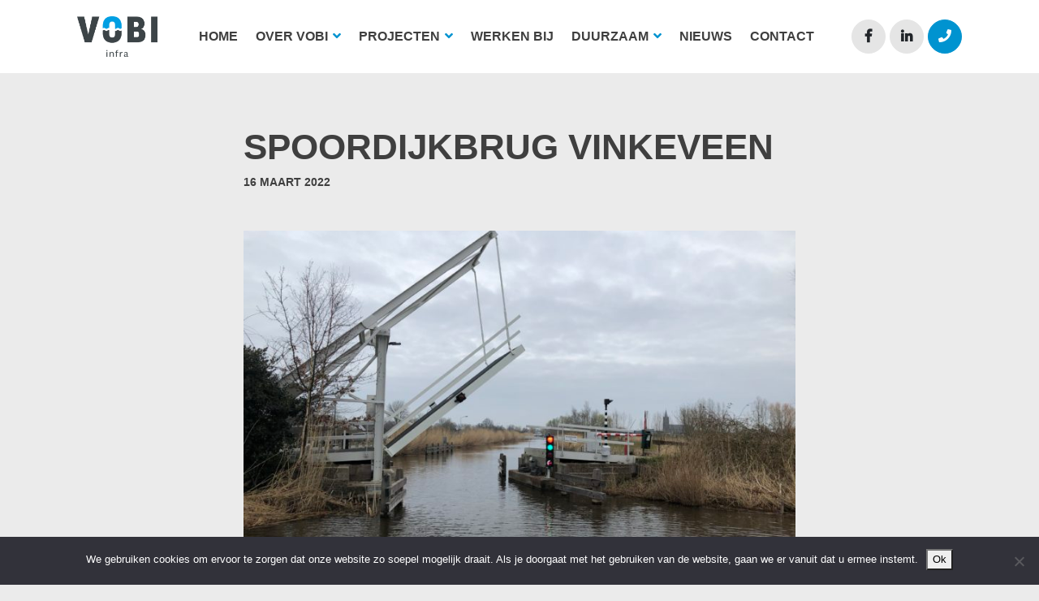

--- FILE ---
content_type: text/html; charset=UTF-8
request_url: https://www.vobi.nl/2022/03/16/spoordijkbrug-vinkeveen/
body_size: 10192
content:

<!doctype html>
<html lang="nl-NL">
  <head>
  <meta charset="utf-8">
  <meta http-equiv="x-ua-compatible" content="ie=edge">
  <meta name="viewport" content="width=device-width, initial-scale=1">
  <meta name='robots' content='index, follow, max-image-preview:large, max-snippet:-1, max-video-preview:-1' />
	<style>img:is([sizes="auto" i], [sizes^="auto," i]) { contain-intrinsic-size: 3000px 1500px }</style>
	
	<!-- This site is optimized with the Yoast SEO plugin v26.8 - https://yoast.com/product/yoast-seo-wordpress/ -->
	<title>Spoordijkbrug Vinkeveen - Vobi BV</title>
	<link rel="canonical" href="https://www.vobi.nl/2022/03/16/spoordijkbrug-vinkeveen/" />
	<meta property="og:locale" content="nl_NL" />
	<meta property="og:type" content="article" />
	<meta property="og:title" content="Spoordijkbrug Vinkeveen - Vobi BV" />
	<meta property="og:description" content="In opdracht van Gemeente De Ronde Venen hebben wij inmiddels de derde brug in de gemeente gerenoveerd; de Spoordijkbrug in Vinkeveen. De&hellip;" />
	<meta property="og:url" content="https://www.vobi.nl/2022/03/16/spoordijkbrug-vinkeveen/" />
	<meta property="og:site_name" content="Vobi BV" />
	<meta property="article:published_time" content="2022-03-16T15:09:27+00:00" />
	<meta property="og:image" content="https://www.vobi.nl/wp-content/uploads/2022/03/Spoorlaan-1-scaled.jpg" />
	<meta property="og:image:width" content="2560" />
	<meta property="og:image:height" content="1920" />
	<meta property="og:image:type" content="image/jpeg" />
	<meta name="author" content="Vobi" />
	<meta name="twitter:card" content="summary_large_image" />
	<meta name="twitter:label1" content="Geschreven door" />
	<meta name="twitter:data1" content="Vobi" />
	<meta name="twitter:label2" content="Geschatte leestijd" />
	<meta name="twitter:data2" content="1 minuut" />
	<script type="application/ld+json" class="yoast-schema-graph">{"@context":"https://schema.org","@graph":[{"@type":"Article","@id":"https://www.vobi.nl/2022/03/16/spoordijkbrug-vinkeveen/#article","isPartOf":{"@id":"https://www.vobi.nl/2022/03/16/spoordijkbrug-vinkeveen/"},"author":{"name":"Vobi","@id":"https://www.vobi.nl/#/schema/person/5d9330e2659109698f31404ec328ff30"},"headline":"Spoordijkbrug Vinkeveen","datePublished":"2022-03-16T15:09:27+00:00","mainEntityOfPage":{"@id":"https://www.vobi.nl/2022/03/16/spoordijkbrug-vinkeveen/"},"wordCount":160,"image":{"@id":"https://www.vobi.nl/2022/03/16/spoordijkbrug-vinkeveen/#primaryimage"},"thumbnailUrl":"https://www.vobi.nl/wp-content/uploads/2022/03/Spoorlaan-1-scaled.jpg","articleSection":["Geen categorie"],"inLanguage":"nl-NL"},{"@type":"WebPage","@id":"https://www.vobi.nl/2022/03/16/spoordijkbrug-vinkeveen/","url":"https://www.vobi.nl/2022/03/16/spoordijkbrug-vinkeveen/","name":"Spoordijkbrug Vinkeveen - Vobi BV","isPartOf":{"@id":"https://www.vobi.nl/#website"},"primaryImageOfPage":{"@id":"https://www.vobi.nl/2022/03/16/spoordijkbrug-vinkeveen/#primaryimage"},"image":{"@id":"https://www.vobi.nl/2022/03/16/spoordijkbrug-vinkeveen/#primaryimage"},"thumbnailUrl":"https://www.vobi.nl/wp-content/uploads/2022/03/Spoorlaan-1-scaled.jpg","datePublished":"2022-03-16T15:09:27+00:00","author":{"@id":"https://www.vobi.nl/#/schema/person/5d9330e2659109698f31404ec328ff30"},"breadcrumb":{"@id":"https://www.vobi.nl/2022/03/16/spoordijkbrug-vinkeveen/#breadcrumb"},"inLanguage":"nl-NL","potentialAction":[{"@type":"ReadAction","target":["https://www.vobi.nl/2022/03/16/spoordijkbrug-vinkeveen/"]}]},{"@type":"ImageObject","inLanguage":"nl-NL","@id":"https://www.vobi.nl/2022/03/16/spoordijkbrug-vinkeveen/#primaryimage","url":"https://www.vobi.nl/wp-content/uploads/2022/03/Spoorlaan-1-scaled.jpg","contentUrl":"https://www.vobi.nl/wp-content/uploads/2022/03/Spoorlaan-1-scaled.jpg","width":2560,"height":1920},{"@type":"BreadcrumbList","@id":"https://www.vobi.nl/2022/03/16/spoordijkbrug-vinkeveen/#breadcrumb","itemListElement":[{"@type":"ListItem","position":1,"name":"Home","item":"https://www.vobi.nl/"},{"@type":"ListItem","position":2,"name":"Nieuws","item":"https://www.vobi.nl/nieuws/"},{"@type":"ListItem","position":3,"name":"Spoordijkbrug Vinkeveen"}]},{"@type":"WebSite","@id":"https://www.vobi.nl/#website","url":"https://www.vobi.nl/","name":"Vobi BV","description":"","potentialAction":[{"@type":"SearchAction","target":{"@type":"EntryPoint","urlTemplate":"https://www.vobi.nl/?s={search_term_string}"},"query-input":{"@type":"PropertyValueSpecification","valueRequired":true,"valueName":"search_term_string"}}],"inLanguage":"nl-NL"},{"@type":"Person","@id":"https://www.vobi.nl/#/schema/person/5d9330e2659109698f31404ec328ff30","name":"Vobi","image":{"@type":"ImageObject","inLanguage":"nl-NL","@id":"https://www.vobi.nl/#/schema/person/image/","url":"https://secure.gravatar.com/avatar/0988156ce6950987cc75fdd38270c2167a88cb3269d6129a5801e65b56507eee?s=96&d=mm&r=g","contentUrl":"https://secure.gravatar.com/avatar/0988156ce6950987cc75fdd38270c2167a88cb3269d6129a5801e65b56507eee?s=96&d=mm&r=g","caption":"Vobi"},"url":"https://www.vobi.nl/author/vobi/"}]}</script>
	<!-- / Yoast SEO plugin. -->


<script type="text/javascript">
/* <![CDATA[ */
window._wpemojiSettings = {"baseUrl":"https:\/\/s.w.org\/images\/core\/emoji\/16.0.1\/72x72\/","ext":".png","svgUrl":"https:\/\/s.w.org\/images\/core\/emoji\/16.0.1\/svg\/","svgExt":".svg","source":{"concatemoji":"https:\/\/www.vobi.nl\/wp-includes\/js\/wp-emoji-release.min.js?ver=6.8.3"}};
/*! This file is auto-generated */
!function(s,n){var o,i,e;function c(e){try{var t={supportTests:e,timestamp:(new Date).valueOf()};sessionStorage.setItem(o,JSON.stringify(t))}catch(e){}}function p(e,t,n){e.clearRect(0,0,e.canvas.width,e.canvas.height),e.fillText(t,0,0);var t=new Uint32Array(e.getImageData(0,0,e.canvas.width,e.canvas.height).data),a=(e.clearRect(0,0,e.canvas.width,e.canvas.height),e.fillText(n,0,0),new Uint32Array(e.getImageData(0,0,e.canvas.width,e.canvas.height).data));return t.every(function(e,t){return e===a[t]})}function u(e,t){e.clearRect(0,0,e.canvas.width,e.canvas.height),e.fillText(t,0,0);for(var n=e.getImageData(16,16,1,1),a=0;a<n.data.length;a++)if(0!==n.data[a])return!1;return!0}function f(e,t,n,a){switch(t){case"flag":return n(e,"\ud83c\udff3\ufe0f\u200d\u26a7\ufe0f","\ud83c\udff3\ufe0f\u200b\u26a7\ufe0f")?!1:!n(e,"\ud83c\udde8\ud83c\uddf6","\ud83c\udde8\u200b\ud83c\uddf6")&&!n(e,"\ud83c\udff4\udb40\udc67\udb40\udc62\udb40\udc65\udb40\udc6e\udb40\udc67\udb40\udc7f","\ud83c\udff4\u200b\udb40\udc67\u200b\udb40\udc62\u200b\udb40\udc65\u200b\udb40\udc6e\u200b\udb40\udc67\u200b\udb40\udc7f");case"emoji":return!a(e,"\ud83e\udedf")}return!1}function g(e,t,n,a){var r="undefined"!=typeof WorkerGlobalScope&&self instanceof WorkerGlobalScope?new OffscreenCanvas(300,150):s.createElement("canvas"),o=r.getContext("2d",{willReadFrequently:!0}),i=(o.textBaseline="top",o.font="600 32px Arial",{});return e.forEach(function(e){i[e]=t(o,e,n,a)}),i}function t(e){var t=s.createElement("script");t.src=e,t.defer=!0,s.head.appendChild(t)}"undefined"!=typeof Promise&&(o="wpEmojiSettingsSupports",i=["flag","emoji"],n.supports={everything:!0,everythingExceptFlag:!0},e=new Promise(function(e){s.addEventListener("DOMContentLoaded",e,{once:!0})}),new Promise(function(t){var n=function(){try{var e=JSON.parse(sessionStorage.getItem(o));if("object"==typeof e&&"number"==typeof e.timestamp&&(new Date).valueOf()<e.timestamp+604800&&"object"==typeof e.supportTests)return e.supportTests}catch(e){}return null}();if(!n){if("undefined"!=typeof Worker&&"undefined"!=typeof OffscreenCanvas&&"undefined"!=typeof URL&&URL.createObjectURL&&"undefined"!=typeof Blob)try{var e="postMessage("+g.toString()+"("+[JSON.stringify(i),f.toString(),p.toString(),u.toString()].join(",")+"));",a=new Blob([e],{type:"text/javascript"}),r=new Worker(URL.createObjectURL(a),{name:"wpTestEmojiSupports"});return void(r.onmessage=function(e){c(n=e.data),r.terminate(),t(n)})}catch(e){}c(n=g(i,f,p,u))}t(n)}).then(function(e){for(var t in e)n.supports[t]=e[t],n.supports.everything=n.supports.everything&&n.supports[t],"flag"!==t&&(n.supports.everythingExceptFlag=n.supports.everythingExceptFlag&&n.supports[t]);n.supports.everythingExceptFlag=n.supports.everythingExceptFlag&&!n.supports.flag,n.DOMReady=!1,n.readyCallback=function(){n.DOMReady=!0}}).then(function(){return e}).then(function(){var e;n.supports.everything||(n.readyCallback(),(e=n.source||{}).concatemoji?t(e.concatemoji):e.wpemoji&&e.twemoji&&(t(e.twemoji),t(e.wpemoji)))}))}((window,document),window._wpemojiSettings);
/* ]]> */
</script>
<style id='wp-emoji-styles-inline-css' type='text/css'>

	img.wp-smiley, img.emoji {
		display: inline !important;
		border: none !important;
		box-shadow: none !important;
		height: 1em !important;
		width: 1em !important;
		margin: 0 0.07em !important;
		vertical-align: -0.1em !important;
		background: none !important;
		padding: 0 !important;
	}
</style>
<link rel='stylesheet' id='wp-block-library-css' href='https://www.vobi.nl/wp-includes/css/dist/block-library/style.min.css?ver=6.8.3' type='text/css' media='all' />
<style id='classic-theme-styles-inline-css' type='text/css'>
/*! This file is auto-generated */
.wp-block-button__link{color:#fff;background-color:#32373c;border-radius:9999px;box-shadow:none;text-decoration:none;padding:calc(.667em + 2px) calc(1.333em + 2px);font-size:1.125em}.wp-block-file__button{background:#32373c;color:#fff;text-decoration:none}
</style>
<style id='global-styles-inline-css' type='text/css'>
:root{--wp--preset--aspect-ratio--square: 1;--wp--preset--aspect-ratio--4-3: 4/3;--wp--preset--aspect-ratio--3-4: 3/4;--wp--preset--aspect-ratio--3-2: 3/2;--wp--preset--aspect-ratio--2-3: 2/3;--wp--preset--aspect-ratio--16-9: 16/9;--wp--preset--aspect-ratio--9-16: 9/16;--wp--preset--color--black: #000000;--wp--preset--color--cyan-bluish-gray: #abb8c3;--wp--preset--color--white: #ffffff;--wp--preset--color--pale-pink: #f78da7;--wp--preset--color--vivid-red: #cf2e2e;--wp--preset--color--luminous-vivid-orange: #ff6900;--wp--preset--color--luminous-vivid-amber: #fcb900;--wp--preset--color--light-green-cyan: #7bdcb5;--wp--preset--color--vivid-green-cyan: #00d084;--wp--preset--color--pale-cyan-blue: #8ed1fc;--wp--preset--color--vivid-cyan-blue: #0693e3;--wp--preset--color--vivid-purple: #9b51e0;--wp--preset--gradient--vivid-cyan-blue-to-vivid-purple: linear-gradient(135deg,rgba(6,147,227,1) 0%,rgb(155,81,224) 100%);--wp--preset--gradient--light-green-cyan-to-vivid-green-cyan: linear-gradient(135deg,rgb(122,220,180) 0%,rgb(0,208,130) 100%);--wp--preset--gradient--luminous-vivid-amber-to-luminous-vivid-orange: linear-gradient(135deg,rgba(252,185,0,1) 0%,rgba(255,105,0,1) 100%);--wp--preset--gradient--luminous-vivid-orange-to-vivid-red: linear-gradient(135deg,rgba(255,105,0,1) 0%,rgb(207,46,46) 100%);--wp--preset--gradient--very-light-gray-to-cyan-bluish-gray: linear-gradient(135deg,rgb(238,238,238) 0%,rgb(169,184,195) 100%);--wp--preset--gradient--cool-to-warm-spectrum: linear-gradient(135deg,rgb(74,234,220) 0%,rgb(151,120,209) 20%,rgb(207,42,186) 40%,rgb(238,44,130) 60%,rgb(251,105,98) 80%,rgb(254,248,76) 100%);--wp--preset--gradient--blush-light-purple: linear-gradient(135deg,rgb(255,206,236) 0%,rgb(152,150,240) 100%);--wp--preset--gradient--blush-bordeaux: linear-gradient(135deg,rgb(254,205,165) 0%,rgb(254,45,45) 50%,rgb(107,0,62) 100%);--wp--preset--gradient--luminous-dusk: linear-gradient(135deg,rgb(255,203,112) 0%,rgb(199,81,192) 50%,rgb(65,88,208) 100%);--wp--preset--gradient--pale-ocean: linear-gradient(135deg,rgb(255,245,203) 0%,rgb(182,227,212) 50%,rgb(51,167,181) 100%);--wp--preset--gradient--electric-grass: linear-gradient(135deg,rgb(202,248,128) 0%,rgb(113,206,126) 100%);--wp--preset--gradient--midnight: linear-gradient(135deg,rgb(2,3,129) 0%,rgb(40,116,252) 100%);--wp--preset--font-size--small: 13px;--wp--preset--font-size--medium: 20px;--wp--preset--font-size--large: 36px;--wp--preset--font-size--x-large: 42px;--wp--preset--spacing--20: 0.44rem;--wp--preset--spacing--30: 0.67rem;--wp--preset--spacing--40: 1rem;--wp--preset--spacing--50: 1.5rem;--wp--preset--spacing--60: 2.25rem;--wp--preset--spacing--70: 3.38rem;--wp--preset--spacing--80: 5.06rem;--wp--preset--shadow--natural: 6px 6px 9px rgba(0, 0, 0, 0.2);--wp--preset--shadow--deep: 12px 12px 50px rgba(0, 0, 0, 0.4);--wp--preset--shadow--sharp: 6px 6px 0px rgba(0, 0, 0, 0.2);--wp--preset--shadow--outlined: 6px 6px 0px -3px rgba(255, 255, 255, 1), 6px 6px rgba(0, 0, 0, 1);--wp--preset--shadow--crisp: 6px 6px 0px rgba(0, 0, 0, 1);}:where(.is-layout-flex){gap: 0.5em;}:where(.is-layout-grid){gap: 0.5em;}body .is-layout-flex{display: flex;}.is-layout-flex{flex-wrap: wrap;align-items: center;}.is-layout-flex > :is(*, div){margin: 0;}body .is-layout-grid{display: grid;}.is-layout-grid > :is(*, div){margin: 0;}:where(.wp-block-columns.is-layout-flex){gap: 2em;}:where(.wp-block-columns.is-layout-grid){gap: 2em;}:where(.wp-block-post-template.is-layout-flex){gap: 1.25em;}:where(.wp-block-post-template.is-layout-grid){gap: 1.25em;}.has-black-color{color: var(--wp--preset--color--black) !important;}.has-cyan-bluish-gray-color{color: var(--wp--preset--color--cyan-bluish-gray) !important;}.has-white-color{color: var(--wp--preset--color--white) !important;}.has-pale-pink-color{color: var(--wp--preset--color--pale-pink) !important;}.has-vivid-red-color{color: var(--wp--preset--color--vivid-red) !important;}.has-luminous-vivid-orange-color{color: var(--wp--preset--color--luminous-vivid-orange) !important;}.has-luminous-vivid-amber-color{color: var(--wp--preset--color--luminous-vivid-amber) !important;}.has-light-green-cyan-color{color: var(--wp--preset--color--light-green-cyan) !important;}.has-vivid-green-cyan-color{color: var(--wp--preset--color--vivid-green-cyan) !important;}.has-pale-cyan-blue-color{color: var(--wp--preset--color--pale-cyan-blue) !important;}.has-vivid-cyan-blue-color{color: var(--wp--preset--color--vivid-cyan-blue) !important;}.has-vivid-purple-color{color: var(--wp--preset--color--vivid-purple) !important;}.has-black-background-color{background-color: var(--wp--preset--color--black) !important;}.has-cyan-bluish-gray-background-color{background-color: var(--wp--preset--color--cyan-bluish-gray) !important;}.has-white-background-color{background-color: var(--wp--preset--color--white) !important;}.has-pale-pink-background-color{background-color: var(--wp--preset--color--pale-pink) !important;}.has-vivid-red-background-color{background-color: var(--wp--preset--color--vivid-red) !important;}.has-luminous-vivid-orange-background-color{background-color: var(--wp--preset--color--luminous-vivid-orange) !important;}.has-luminous-vivid-amber-background-color{background-color: var(--wp--preset--color--luminous-vivid-amber) !important;}.has-light-green-cyan-background-color{background-color: var(--wp--preset--color--light-green-cyan) !important;}.has-vivid-green-cyan-background-color{background-color: var(--wp--preset--color--vivid-green-cyan) !important;}.has-pale-cyan-blue-background-color{background-color: var(--wp--preset--color--pale-cyan-blue) !important;}.has-vivid-cyan-blue-background-color{background-color: var(--wp--preset--color--vivid-cyan-blue) !important;}.has-vivid-purple-background-color{background-color: var(--wp--preset--color--vivid-purple) !important;}.has-black-border-color{border-color: var(--wp--preset--color--black) !important;}.has-cyan-bluish-gray-border-color{border-color: var(--wp--preset--color--cyan-bluish-gray) !important;}.has-white-border-color{border-color: var(--wp--preset--color--white) !important;}.has-pale-pink-border-color{border-color: var(--wp--preset--color--pale-pink) !important;}.has-vivid-red-border-color{border-color: var(--wp--preset--color--vivid-red) !important;}.has-luminous-vivid-orange-border-color{border-color: var(--wp--preset--color--luminous-vivid-orange) !important;}.has-luminous-vivid-amber-border-color{border-color: var(--wp--preset--color--luminous-vivid-amber) !important;}.has-light-green-cyan-border-color{border-color: var(--wp--preset--color--light-green-cyan) !important;}.has-vivid-green-cyan-border-color{border-color: var(--wp--preset--color--vivid-green-cyan) !important;}.has-pale-cyan-blue-border-color{border-color: var(--wp--preset--color--pale-cyan-blue) !important;}.has-vivid-cyan-blue-border-color{border-color: var(--wp--preset--color--vivid-cyan-blue) !important;}.has-vivid-purple-border-color{border-color: var(--wp--preset--color--vivid-purple) !important;}.has-vivid-cyan-blue-to-vivid-purple-gradient-background{background: var(--wp--preset--gradient--vivid-cyan-blue-to-vivid-purple) !important;}.has-light-green-cyan-to-vivid-green-cyan-gradient-background{background: var(--wp--preset--gradient--light-green-cyan-to-vivid-green-cyan) !important;}.has-luminous-vivid-amber-to-luminous-vivid-orange-gradient-background{background: var(--wp--preset--gradient--luminous-vivid-amber-to-luminous-vivid-orange) !important;}.has-luminous-vivid-orange-to-vivid-red-gradient-background{background: var(--wp--preset--gradient--luminous-vivid-orange-to-vivid-red) !important;}.has-very-light-gray-to-cyan-bluish-gray-gradient-background{background: var(--wp--preset--gradient--very-light-gray-to-cyan-bluish-gray) !important;}.has-cool-to-warm-spectrum-gradient-background{background: var(--wp--preset--gradient--cool-to-warm-spectrum) !important;}.has-blush-light-purple-gradient-background{background: var(--wp--preset--gradient--blush-light-purple) !important;}.has-blush-bordeaux-gradient-background{background: var(--wp--preset--gradient--blush-bordeaux) !important;}.has-luminous-dusk-gradient-background{background: var(--wp--preset--gradient--luminous-dusk) !important;}.has-pale-ocean-gradient-background{background: var(--wp--preset--gradient--pale-ocean) !important;}.has-electric-grass-gradient-background{background: var(--wp--preset--gradient--electric-grass) !important;}.has-midnight-gradient-background{background: var(--wp--preset--gradient--midnight) !important;}.has-small-font-size{font-size: var(--wp--preset--font-size--small) !important;}.has-medium-font-size{font-size: var(--wp--preset--font-size--medium) !important;}.has-large-font-size{font-size: var(--wp--preset--font-size--large) !important;}.has-x-large-font-size{font-size: var(--wp--preset--font-size--x-large) !important;}
:where(.wp-block-post-template.is-layout-flex){gap: 1.25em;}:where(.wp-block-post-template.is-layout-grid){gap: 1.25em;}
:where(.wp-block-columns.is-layout-flex){gap: 2em;}:where(.wp-block-columns.is-layout-grid){gap: 2em;}
:root :where(.wp-block-pullquote){font-size: 1.5em;line-height: 1.6;}
</style>
<link rel='stylesheet' id='contact-form-7-css' href='https://www.vobi.nl/wp-content/plugins/contact-form-7/includes/css/styles.css?ver=6.1.4' type='text/css' media='all' />
<link rel='stylesheet' id='cookie-notice-front-css' href='https://www.vobi.nl/wp-content/plugins/cookie-notice/css/front.min.css?ver=2.5.11' type='text/css' media='all' />
<link rel='stylesheet' id='sage/css-css' href='https://www.vobi.nl/wp-content/themes/vobi/dist/styles/main-vobi.css?v=2019225' type='text/css' media='all' />
<script type="text/javascript" id="cookie-notice-front-js-before">
/* <![CDATA[ */
var cnArgs = {"ajaxUrl":"https:\/\/www.vobi.nl\/wp-admin\/admin-ajax.php","nonce":"3b98775b5b","hideEffect":"fade","position":"bottom","onScroll":false,"onScrollOffset":100,"onClick":false,"cookieName":"cookie_notice_accepted","cookieTime":2592000,"cookieTimeRejected":2592000,"globalCookie":false,"redirection":false,"cache":false,"revokeCookies":false,"revokeCookiesOpt":"automatic"};
/* ]]> */
</script>
<script type="text/javascript" src="https://www.vobi.nl/wp-content/plugins/cookie-notice/js/front.min.js?ver=2.5.11" id="cookie-notice-front-js"></script>
<script type="text/javascript" src="https://www.vobi.nl/wp-includes/js/jquery/jquery.min.js?ver=3.7.1" id="jquery-core-js"></script>
<script type="text/javascript" src="https://www.vobi.nl/wp-includes/js/jquery/jquery-migrate.min.js?ver=3.4.1" id="jquery-migrate-js"></script>
<link rel="https://api.w.org/" href="https://www.vobi.nl/wp-json/" /><link rel="alternate" title="JSON" type="application/json" href="https://www.vobi.nl/wp-json/wp/v2/posts/1395" /><link rel="EditURI" type="application/rsd+xml" title="RSD" href="https://www.vobi.nl/xmlrpc.php?rsd" />
<meta name="generator" content="WordPress 6.8.3" />
<link rel='shortlink' href='https://www.vobi.nl/?p=1395' />
<link rel="alternate" title="oEmbed (JSON)" type="application/json+oembed" href="https://www.vobi.nl/wp-json/oembed/1.0/embed?url=https%3A%2F%2Fwww.vobi.nl%2F2022%2F03%2F16%2Fspoordijkbrug-vinkeveen%2F" />
<link rel="alternate" title="oEmbed (XML)" type="text/xml+oembed" href="https://www.vobi.nl/wp-json/oembed/1.0/embed?url=https%3A%2F%2Fwww.vobi.nl%2F2022%2F03%2F16%2Fspoordijkbrug-vinkeveen%2F&#038;format=xml" />
  <!-- Google Tag Manager -->
<script>(function(w,d,s,l,i){w[l]=w[l]||[];w[l].push({'gtm.start':
new Date().getTime(),event:'gtm.js'});var f=d.getElementsByTagName(s)[0],
j=d.createElement(s),dl=l!='dataLayer'?'&l='+l:'';j.async=true;j.src=
'https://www.googletagmanager.com/gtm.js?id='+i+dl;f.parentNode.insertBefore(j,f);
})(window,document,'script','dataLayer','GTM-TDBKMPCK');</script>
<!-- End Google Tag Manager -->

<link rel="icon" type="image/png" href="/favicon-96x96.png" sizes="96x96" />
<link rel="icon" type="image/svg+xml" href="/favicon.svg" />
<link rel="shortcut icon" href="/favicon.ico" />
<link rel="apple-touch-icon" sizes="180x180" href="/apple-touch-icon.png" />
<meta name="apple-mobile-web-app-title" content="Vobi" />
<link rel="manifest" href="/site.webmanifest" /></head>
  <body class="wp-singular post-template-default single single-post postid-1395 single-format-standard wp-theme-vobi cookies-not-set spoordijkbrug-vinkeveen">
    <!-- Google Tag Manager (noscript) -->
    <noscript><iframe src=https://www.googletagmanager.com/ns.html?id=GTM-TDBKMPCK
    height="0" width="0" style="display:none;visibility:hidden"></iframe></noscript>
    <!-- End Google Tag Manager (noscript) -->
    <!--[if IE]>
      <div class="alert alert-warning">
        You are using an <strong>outdated</strong> browser. Please <a href="http://browsehappy.com/">upgrade your browser</a> to improve your experience.      </div>
    <![endif]-->
    <header class="banner sticky-top">
  <div class="container">
    <div class="clearfix banner-relative">

              <a class="brand" href="https://www.vobi.nl/"><img src="https://www.vobi.nl/wp-content/uploads/2021/07/Vobi-infra.jpg" alt="Vobi BV" /></a>
      
      <div class="hamburger" id="hamburger-6">
        <span class="line"></span>
        <span class="line"></span>
        <span class="line"></span>
      </div>
      <nav class="nav-primary clearfix">
        <div class="menu-menu-1-container"><ul id="menu-menu-1" class="navigation primary clearfix"><li id="menu-item-26" class="menu-item menu-item-type-custom menu-item-object-custom menu-item-home menu-item-26"><a title="Home" href="http://www.vobi.nl/">Home</a></li>
<li id="menu-item-336" class="menu-item menu-item-type-post_type menu-item-object-page menu-item-has-children menu-item-336 dropdown"><a title="Over Vobi" href="#" data-toggle="dropdown" class="dropdown-toggle" aria-haspopup="true">Over Vobi <i class="fas fa-angle-down"></i>

</a>
<ul role="menu" class=" dropdown-menu">
	<li id="menu-item-856" class="menu-item menu-item-type-post_type menu-item-object-page menu-item-856"><a title="Over Vobi" href="https://www.vobi.nl/over-vobi/">Over Vobi</a></li>
	<li id="menu-item-851" class="menu-item menu-item-type-post_type menu-item-object-page menu-item-851"><a title="Geschiedenis" href="https://www.vobi.nl/over-vobi/geschiedins/">Geschiedenis</a></li>
	<li id="menu-item-850" class="menu-item menu-item-type-post_type menu-item-object-page menu-item-850"><a title="Maatschappelijk verantwoord ondernemen" href="https://www.vobi.nl/over-vobi/maatschappelijk-verantwoord-ondernemen/">Maatschappelijk verantwoord ondernemen</a></li>
</ul>
</li>
<li id="menu-item-32" class="menu-item menu-item-type-post_type menu-item-object-page menu-item-has-children menu-item-32 dropdown"><a title="Projecten" href="#" data-toggle="dropdown" class="dropdown-toggle" aria-haspopup="true">Projecten <i class="fas fa-angle-down"></i>

</a>
<ul role="menu" class=" dropdown-menu">
	<li id="menu-item-857" class="menu-item menu-item-type-post_type menu-item-object-page menu-item-857"><a title="Projecten" href="https://www.vobi.nl/projecten/">Projecten</a></li>
	<li id="menu-item-415" class="menu-item menu-item-type-post_type menu-item-object-page menu-item-415"><a title="Civiel" href="https://www.vobi.nl/projecten/civiel/">Civiel</a></li>
	<li id="menu-item-416" class="menu-item menu-item-type-post_type menu-item-object-page menu-item-416"><a title="Watermanagement" href="https://www.vobi.nl/projecten/watermanagement/">Watermanagement</a></li>
</ul>
</li>
<li id="menu-item-342" class="menu-item menu-item-type-post_type menu-item-object-page menu-item-342"><a title="Werken bij" href="https://www.vobi.nl/werken-bij/">Werken bij</a></li>
<li id="menu-item-341" class="menu-item menu-item-type-post_type menu-item-object-page menu-item-has-children menu-item-341 dropdown"><a title="Duurzaam" href="#" data-toggle="dropdown" class="dropdown-toggle" aria-haspopup="true">Duurzaam <i class="fas fa-angle-down"></i>

</a>
<ul role="menu" class=" dropdown-menu">
	<li id="menu-item-855" class="menu-item menu-item-type-post_type menu-item-object-page menu-item-855"><a title="Duurzaam" href="https://www.vobi.nl/duurzaam/">Duurzaam</a></li>
	<li id="menu-item-854" class="menu-item menu-item-type-post_type menu-item-object-page menu-item-854"><a title="CO₂" href="https://www.vobi.nl/duurzaam/co2-prestatieladder/">CO₂</a></li>
	<li id="menu-item-853" class="menu-item menu-item-type-post_type menu-item-object-page menu-item-853"><a title="VCA **" href="https://www.vobi.nl/duurzaam/vca/">VCA **</a></li>
	<li id="menu-item-852" class="menu-item menu-item-type-post_type menu-item-object-page menu-item-852"><a title="ISO" href="https://www.vobi.nl/duurzaam/iso/">ISO</a></li>
</ul>
</li>
<li id="menu-item-871" class="menu-item menu-item-type-post_type menu-item-object-page current_page_parent menu-item-871"><a title="Nieuws" href="https://www.vobi.nl/nieuws/">Nieuws</a></li>
<li id="menu-item-343" class="menu-item menu-item-type-post_type menu-item-object-page menu-item-343"><a title="Contact" href="https://www.vobi.nl/contact/">Contact</a></li>
</ul></div>                
        <ul class="navigation utility">
          <!--<li class="dropdown">
            <a href="#" class="dropdown-toggle" id="dropdownMenuSearch" data-toggle="dropdown" aria-haspopup="true" aria-expanded="false"><i class="fas fa-search"></i></a>
            <ul class="dropdown-menu dropdown-menu-right dropdown-menu-search" aria-labelledby="dropdownMenuSearch">
              <li><form role="search" method="get" class="custom-search-form" action="https://www.vobi.nl/">
	<div class="input-group">
        <input id="nav-search-input" type="search" class="form-control" placeholder="Zoeken.." value="" name="s" title="Zoeken naar:" />
    	<span class="input-group-append">
        	<button class="btn btn-primary btn-square" formmethod="get" type="submit" formaction="https://www.vobi.nl/" value="Zoeken"><i class="fas fa-search"></i></button>
    	</span>
    </div>
</form></li>
            </ul>
          </li>
          <li class="dropdown nav-btn nav-btn-outline">
            <a href="#" data-toggle="dropdown" class="dropdown-toggle" aria-haspopup="true"><img src="https://www.surcom.nl/wp-content/plugins/sitepress-multilingual-cms/res/flags/nl.png" height="12" alt="Nederlands" width="18"> <span class="text-uppercase">nl</span> <i class="fas fa-angle-down"></i></a>
            <ul role="menu" class="dropdown-menu dropdown-menu-right">
              <li class="active">
                <a href="#"><img src="https://www.surcom.nl/wp-content/plugins/sitepress-multilingual-cms/res/flags/nl.png" height="12" alt="nl" width="18">&nbsp;Nederlands</a>
              </li>
              <li>
                <a href="#"><img src="https://www.surcom.nl/wp-content/plugins/sitepress-multilingual-cms/res/flags/en.png" height="12" alt="en" width="18">&nbsp;English</a>
              </li>
              <li>
                <a href="#"><img src="https://www.surcom.nl/wp-content/plugins/sitepress-multilingual-cms/res/flags/de.png" height="12" alt="de" width="18">&nbsp;Deutsch</a>
              </li>
            </ul>
          </li>-->
          <li class="nav-icon">

            <a href="https://www.facebook.com/vobivinkeveen/" aria-haspopup="true" aria-expanded="false" class="light" target="_blank"><i class="fab fa-facebook-f"></i></a><a href="http://www.linkedin.com/company/vobi-beton--en-waterbouw" aria-haspopup="true" aria-expanded="false" class="light" target="_blank"><i class="fab fa-linkedin-in"></i></a><a href="tel:0031297261231" aria-haspopup="true" aria-expanded="false" target="_blank"><i class="fas fa-phone"></i></a>
          </li>
        </ul>
      </nav>
    </div>
  </div>
</header>


    <div class="wrap container" role="document">
      <div class="content row">
        <main class="main">
          

  <section class="section">
    <div class="container">
      <div class="restrict-width">

              <article class="post-1395 post type-post status-publish format-standard has-post-thumbnail hentry category-geen-categorie">
          <div class="row row-columns">
            <div class="row-column col-12">

          <header>
            <h1 class="entry-title">Spoordijkbrug Vinkeveen</h1>
                        <div class="entry-meta">
	<p><time class="updated" datetime="2022-03-16T15:09:27+00:00">16 maart 2022</time></p>
</div>                      </header>

            </div>

                    <div class="row-column col-12">

          <div class="featured-image margin cover bordered" style="background-image: url(https://www.vobi.nl/wp-content/uploads/2022/03/Spoorlaan-1-768x576.jpg);">
            <span class="image-holder">
              <img src="https://www.vobi.nl/wp-content/uploads/2022/03/Spoorlaan-1-768x576.jpg" />
            </span>
          </div>

            </div>
        
            <div class="row-column col-12">

          <div class="entry-content">
            <p>In opdracht van <a href="https://www.linkedin.com/company/gemeente-de-ronde-venen/" data-attribute-index="0" data-entity-hovercard-id="urn:li:fs_miniCompany:264547" data-entity-type="MINI_COMPANY">Gemeente De Ronde Venen</a> hebben wij inmiddels de derde brug in de gemeente gerenoveerd; de Spoordijkbrug in Vinkeveen.</p>
<p>De brug wordt nu aangedreven middels tandwielen op een tandheugelstang aangedreven door een elektrische motor.<br />
Dit systeem is betrouwbaar en veilig. Hiertoe moest echter een deel van het staalwerk van de brug; de hameistijl, balanspriem<br />
en het brugval aanzienlijk verzwaard worden. De gehele bediening is vernieuwd en voorzien van beveiligingen. Tevens zijn de slagbomen en seinen vernieuwd.</p>
<p>De vaarwegseinen zijn voorzien van een wachttijdmelder zodat je kan zien hoe lang het nog duurt voordat je op kunt varen.<br />
Een prettige samenwerking met opdrachtgever De Ronde Venen en het “Dreamteam De Ronde Venen” ; Lokale Ondernemers;<br />
<a href="https://www.linkedin.com/company/vobi-beton--en-waterbouw/" data-attribute-index="2" data-entity-hovercard-id="urn:li:fs_miniCompany:1702832" data-entity-type="MINI_COMPANY">Aannemingsmaatschappij VOBI b.v.</a> uit Mijdrecht voor het civiele deel en de organisatie,<br />
Catsburg uit Waverveen voor de staalbouw en de werktuigbouw,<br />
<a href="https://www.linkedin.com/company/h.-de-vos-elektrotechniek-mijdrecht-b.v./" data-attribute-index="4" data-entity-hovercard-id="urn:li:fs_miniCompany:25114261" data-entity-type="MINI_COMPANY">H. de Vos Elektrotechniek Mijdrecht B.V.</a> voor de besturing en elektra.</p>
<p>Op naar de volgende brug!</p>
<p><a href="https://www.linkedin.com/feed/hashtag/?keywords=dreamteam&amp;highlightedUpdateUrns=urn%3Ali%3Aactivity%3A6909875338852352000" data-attribute-index="6">#Dreamteam</a> <a href="https://www.linkedin.com/feed/hashtag/?keywords=brug&amp;highlightedUpdateUrns=urn%3Ali%3Aactivity%3A6909875338852352000" data-attribute-index="7">#Brug</a> <a href="https://www.linkedin.com/feed/hashtag/?keywords=rondeveners&amp;highlightedUpdateUrns=urn%3Ali%3Aactivity%3A6909875338852352000" data-attribute-index="8">#Rondeveners</a> <a href="https://www.linkedin.com/feed/hashtag/?keywords=trots&amp;highlightedUpdateUrns=urn%3Ali%3Aactivity%3A6909875338852352000" data-attribute-index="9">#trots</a></p>
                      </div>
          <footer>
                      </footer>
          
            </div>


        </article>
      
      </div>
    </div>
  </section>

          </main><!-- /.main -->
              </div><!-- /.content -->
    </div><!-- /.wrap -->
    <footer class="content-info">
	<section class="section section-dark padding-restrict">
		<div class="container clearfix">
			<div style="position: relative;">
				
				<div class="row row-columns">
					<div class="col-sm-12 col-md-4 col-lg-3 row-column">

												  <a class="brand" href="https://www.vobi.nl/"><img src="https://www.vobi.nl/wp-content/uploads/2021/07/Vobi-infra-diap.png" alt="Vobi BV" /></a>
						
					</div>
					<div class="col-sm-6 col-md-4 col-lg-3 row-column">
						<div class="contact-box">
							<h4>Contact</h4>
							<p>
					            <a href="mailto:info@vobi.nl"><span>E-mail</span>&nbsp;info@vobi.nl</a><br /><a href="tel:0031297261231"><span>Bel</span>&nbsp;0297 261231</a><br />				
        					</p>
						</div>
					</div>
					<div class="col-sm-6 col-md-4 col-lg-3 row-column">
						<div class="contact-box">
							<h4>Adres</h4>
							<p>Communicatieweg 3<br />
3641 SG  Mijdrecht</p>
						</div>
					</div>
					<div class="col-sm-12 col-md-8 col-lg-3 offset-md-4 offset-lg-0 row-column">
						<div class="btn-list social">
							<ul class="clearfix">
					            <li><a href="https://www.facebook.com/vobivinkeveen/" class="btn btn-primary dark btn-square round" target="_blank"><i class="fab fa-facebook-f"></i></a></li><li><a href="http://www.linkedin.com/company/vobi-beton--en-waterbouw" class="btn btn-primary dark btn-square round" target="_blank"><i class="fab fa-linkedin-in"></i></a></li>							</ul>
						</div>
					</div>
										<div class="col-sm-12 col-md-8 col-lg-9 offset-md-4 offset-lg-3 row-column" style="padding-top: 0;">
						<div class="btn-list btn-list-lg certif">
							<ul class="clearfix">
							
								
														</ul>
						</div>
					</div>
		            				</div>
			</div>
		</div>
	</section>
	<section class="section section-dark darker padding-restrict content-info--end">
		<div class="container">
			<div class="row row-columns">
				<div class="col-12 col-sm row-column">
					<nav class="nav-utility clearfix">
				        <div class="menu-menu-2-container"><ul id="menu-menu-2" class="navigation clearfix"><li id="menu-item-392" class="menu-item menu-item-type-post_type menu-item-object-page menu-item-392"><a href="https://www.vobi.nl/mvo/">MVO</a></li>
<li id="menu-item-391" class="menu-item menu-item-type-post_type menu-item-object-page menu-item-391"><a href="https://www.vobi.nl/disclaimer/">Disclaimer</a></li>
<li id="menu-item-40" class="menu-item menu-item-type-post_type menu-item-object-page menu-item-privacy-policy menu-item-40"><a rel="privacy-policy" href="https://www.vobi.nl/privacybeleid/">Privacybeleid</a></li>
<li id="menu-item-42" class="menu-item menu-item-type-post_type menu-item-object-page current_page_parent menu-item-42"><a href="https://www.vobi.nl/nieuws/">Nieuws</a></li>
<li id="menu-item-393" class="menu-item menu-item-type-post_type menu-item-object-page menu-item-393"><a href="https://www.vobi.nl/contact/">Contact</a></li>
</ul></div>		    		</nav>
				</div>
				<div class="col-12 col-sm-auto row-column">
					<p>Realisatie:&nbsp; <a href="https://feka.nl/" target="_blank">Feka</a></p>
    			</div>
			</div>
		</div>
	</section>
</footer>
<script type="speculationrules">
{"prefetch":[{"source":"document","where":{"and":[{"href_matches":"\/*"},{"not":{"href_matches":["\/wp-*.php","\/wp-admin\/*","\/wp-content\/uploads\/*","\/wp-content\/*","\/wp-content\/plugins\/*","\/wp-content\/themes\/vobi\/*","\/*\\?(.+)"]}},{"not":{"selector_matches":"a[rel~=\"nofollow\"]"}},{"not":{"selector_matches":".no-prefetch, .no-prefetch a"}}]},"eagerness":"conservative"}]}
</script>
<script type="text/javascript" src="https://www.vobi.nl/wp-includes/js/dist/hooks.min.js?ver=4d63a3d491d11ffd8ac6" id="wp-hooks-js"></script>
<script type="text/javascript" src="https://www.vobi.nl/wp-includes/js/dist/i18n.min.js?ver=5e580eb46a90c2b997e6" id="wp-i18n-js"></script>
<script type="text/javascript" id="wp-i18n-js-after">
/* <![CDATA[ */
wp.i18n.setLocaleData( { 'text direction\u0004ltr': [ 'ltr' ] } );
/* ]]> */
</script>
<script type="text/javascript" src="https://www.vobi.nl/wp-content/plugins/contact-form-7/includes/swv/js/index.js?ver=6.1.4" id="swv-js"></script>
<script type="text/javascript" id="contact-form-7-js-translations">
/* <![CDATA[ */
( function( domain, translations ) {
	var localeData = translations.locale_data[ domain ] || translations.locale_data.messages;
	localeData[""].domain = domain;
	wp.i18n.setLocaleData( localeData, domain );
} )( "contact-form-7", {"translation-revision-date":"2025-11-30 09:13:36+0000","generator":"GlotPress\/4.0.3","domain":"messages","locale_data":{"messages":{"":{"domain":"messages","plural-forms":"nplurals=2; plural=n != 1;","lang":"nl"},"This contact form is placed in the wrong place.":["Dit contactformulier staat op de verkeerde plek."],"Error:":["Fout:"]}},"comment":{"reference":"includes\/js\/index.js"}} );
/* ]]> */
</script>
<script type="text/javascript" id="contact-form-7-js-before">
/* <![CDATA[ */
var wpcf7 = {
    "api": {
        "root": "https:\/\/www.vobi.nl\/wp-json\/",
        "namespace": "contact-form-7\/v1"
    }
};
/* ]]> */
</script>
<script type="text/javascript" src="https://www.vobi.nl/wp-content/plugins/contact-form-7/includes/js/index.js?ver=6.1.4" id="contact-form-7-js"></script>
<script type="text/javascript" id="sage/js-js-extra">
/* <![CDATA[ */
var bobz = {"nonce":"6d0ac5f5bd","ajax_url":"https:\/\/www.vobi.nl\/wp-admin\/admin-ajax.php"};
/* ]]> */
</script>
<script type="text/javascript" src="https://www.vobi.nl/wp-content/themes/vobi/dist/scripts/main.js" id="sage/js-js"></script>

		<!-- Cookie Notice plugin v2.5.11 by Hu-manity.co https://hu-manity.co/ -->
		<div id="cookie-notice" role="dialog" class="cookie-notice-hidden cookie-revoke-hidden cn-position-bottom" aria-label="Cookie Notice" style="background-color: rgba(50,50,58,1);"><div class="cookie-notice-container" style="color: #fff"><span id="cn-notice-text" class="cn-text-container">We gebruiken cookies om ervoor te zorgen dat onze website zo soepel mogelijk draait. Als je doorgaat met het gebruiken van de website, gaan we er vanuit dat u ermee instemt.</span><span id="cn-notice-buttons" class="cn-buttons-container"><button id="cn-accept-cookie" data-cookie-set="accept" class="cn-set-cookie cn-button cn-button-custom button" aria-label="Ok">Ok</button></span><button type="button" id="cn-close-notice" data-cookie-set="accept" class="cn-close-icon" aria-label="Nee"></button></div>
			
		</div>
		<!-- / Cookie Notice plugin -->      </body>
</html>
